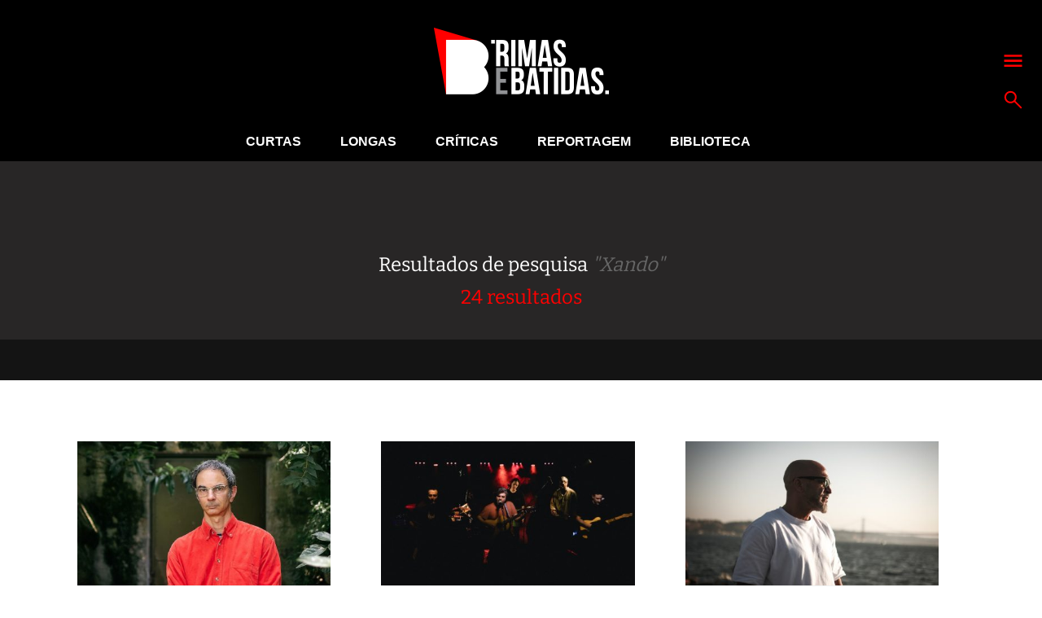

--- FILE ---
content_type: text/html; charset=UTF-8
request_url: https://www.rimasebatidas.pt/?s=Xando
body_size: 10630
content:
<!DOCTYPE html>
<html>
<head>	
	<meta name="viewport" content="width=device-width, initial-scale=1, maximum-scale=1">
	<meta charset="utf-8" />
	<meta name="description" content="A cultura hip hop e sons emergentes em português." />
	<link rel="icon" type="image/png" sizes="32x32" href="https://www.rimasebatidas.pt/wp-content/themes/rb2018/favicon-32x32.png?v=1">
	<link rel="icon" type="image/png" sizes="96x96" href="https://www.rimasebatidas.pt/wp-content/themes/rb2018/favicon-96x96.png?v=1">
	<link rel="icon" type="image/png" sizes="16x16" href="https://www.rimasebatidas.pt/wp-content/themes/rb2018/favicon-16x16.png?v=1">
	<meta name='robots' content='noindex, follow' />
	<style>img:is([sizes="auto" i], [sizes^="auto," i]) { contain-intrinsic-size: 3000px 1500px }</style>
	
	<!-- This site is optimized with the Yoast SEO plugin v25.6 - https://yoast.com/wordpress/plugins/seo/ -->
	<title>Procurou por Xando - Rimas e Batidas</title>
	<meta property="og:locale" content="pt_PT" />
	<meta property="og:type" content="article" />
	<meta property="og:title" content="Procurou por Xando - Rimas e Batidas" />
	<meta property="og:url" content="https://www.rimasebatidas.pt/search/Xando/" />
	<meta property="og:site_name" content="Rimas e Batidas" />
	<meta name="twitter:card" content="summary_large_image" />
	<meta name="twitter:title" content="Procurou por Xando - Rimas e Batidas" />
	<meta name="twitter:site" content="@rimasebatidas" />
	<script type="application/ld+json" class="yoast-schema-graph">{"@context":"https://schema.org","@graph":[{"@type":["CollectionPage","SearchResultsPage"],"@id":"https://www.rimasebatidas.pt/?s=Xando","url":"https://www.rimasebatidas.pt/?s=Xando","name":"Procurou por Xando - Rimas e Batidas","isPartOf":{"@id":"https://www.rimasebatidas.pt/#website"},"primaryImageOfPage":{"@id":"#primaryimage"},"image":{"@id":"#primaryimage"},"thumbnailUrl":"https://www.rimasebatidas.pt/wp-content/uploads/2025/11/Semibreve-rafael-toral-by-Vera-Marmelo-e1756386200205.jpeg","breadcrumb":{"@id":"#breadcrumb"},"inLanguage":"pt-PT"},{"@type":"ImageObject","inLanguage":"pt-PT","@id":"#primaryimage","url":"https://www.rimasebatidas.pt/wp-content/uploads/2025/11/Semibreve-rafael-toral-by-Vera-Marmelo-e1756386200205.jpeg","contentUrl":"https://www.rimasebatidas.pt/wp-content/uploads/2025/11/Semibreve-rafael-toral-by-Vera-Marmelo-e1756386200205.jpeg","width":800,"height":450},{"@type":"BreadcrumbList","@id":"#breadcrumb","itemListElement":[{"@type":"ListItem","position":1,"name":"Home","item":"https://www.rimasebatidas.pt/"},{"@type":"ListItem","position":2,"name":"Pesquisou por Xando"}]},{"@type":"WebSite","@id":"https://www.rimasebatidas.pt/#website","url":"https://www.rimasebatidas.pt/","name":"Rimas e Batidas","description":"A cultura hip hop e sons emergentes em português.","publisher":{"@id":"https://www.rimasebatidas.pt/#organization"},"potentialAction":[{"@type":"SearchAction","target":{"@type":"EntryPoint","urlTemplate":"https://www.rimasebatidas.pt/?s={search_term_string}"},"query-input":{"@type":"PropertyValueSpecification","valueRequired":true,"valueName":"search_term_string"}}],"inLanguage":"pt-PT"},{"@type":"Organization","@id":"https://www.rimasebatidas.pt/#organization","name":"Rimas e Batidas","url":"https://www.rimasebatidas.pt/","logo":{"@type":"ImageObject","inLanguage":"pt-PT","@id":"https://www.rimasebatidas.pt/#/schema/logo/image/","url":"https://www.rimasebatidas.pt/wp-content/uploads/2025/07/ReB_LOGOS.jpg","contentUrl":"https://www.rimasebatidas.pt/wp-content/uploads/2025/07/ReB_LOGOS.jpg","width":720,"height":720,"caption":"Rimas e Batidas"},"image":{"@id":"https://www.rimasebatidas.pt/#/schema/logo/image/"},"sameAs":["https://www.facebook.com/rimasebatidas","https://x.com/rimasebatidas","https://instagram.com/rimasebatidas/","https://www.youtube.com/channel/UCsqjHgarWtHBeC3DkbsgUow"]}]}</script>
	<!-- / Yoast SEO plugin. -->


<link rel='dns-prefetch' href='//www.rimasebatidas.pt' />
<link rel='dns-prefetch' href='//cdnjs.cloudflare.com' />
<link rel='dns-prefetch' href='//fonts.googleapis.com' />
<link rel="alternate" type="application/rss+xml" title="Rimas e Batidas &raquo; Feed" href="https://www.rimasebatidas.pt/feed/" />
<link rel="alternate" type="application/rss+xml" title="Rimas e Batidas &raquo; Feed de comentários" href="https://www.rimasebatidas.pt/comments/feed/" />
<link rel="alternate" type="application/rss+xml" title="Rimas e Batidas &raquo; Feed para os resultados da pesquisa por &#8220;Xando&#8221;" href="https://www.rimasebatidas.pt/search/Xando/feed/rss2/" />
<link rel='stylesheet' id='wp-block-library-css' href='https://www.rimasebatidas.pt/wp-includes/css/dist/block-library/style.min.css?ver=6.8.3' type='text/css' media='all' />
<style id='classic-theme-styles-inline-css' type='text/css'>
/*! This file is auto-generated */
.wp-block-button__link{color:#fff;background-color:#32373c;border-radius:9999px;box-shadow:none;text-decoration:none;padding:calc(.667em + 2px) calc(1.333em + 2px);font-size:1.125em}.wp-block-file__button{background:#32373c;color:#fff;text-decoration:none}
</style>
<style id='global-styles-inline-css' type='text/css'>
:root{--wp--preset--aspect-ratio--square: 1;--wp--preset--aspect-ratio--4-3: 4/3;--wp--preset--aspect-ratio--3-4: 3/4;--wp--preset--aspect-ratio--3-2: 3/2;--wp--preset--aspect-ratio--2-3: 2/3;--wp--preset--aspect-ratio--16-9: 16/9;--wp--preset--aspect-ratio--9-16: 9/16;--wp--preset--color--black: #000000;--wp--preset--color--cyan-bluish-gray: #abb8c3;--wp--preset--color--white: #ffffff;--wp--preset--color--pale-pink: #f78da7;--wp--preset--color--vivid-red: #cf2e2e;--wp--preset--color--luminous-vivid-orange: #ff6900;--wp--preset--color--luminous-vivid-amber: #fcb900;--wp--preset--color--light-green-cyan: #7bdcb5;--wp--preset--color--vivid-green-cyan: #00d084;--wp--preset--color--pale-cyan-blue: #8ed1fc;--wp--preset--color--vivid-cyan-blue: #0693e3;--wp--preset--color--vivid-purple: #9b51e0;--wp--preset--gradient--vivid-cyan-blue-to-vivid-purple: linear-gradient(135deg,rgba(6,147,227,1) 0%,rgb(155,81,224) 100%);--wp--preset--gradient--light-green-cyan-to-vivid-green-cyan: linear-gradient(135deg,rgb(122,220,180) 0%,rgb(0,208,130) 100%);--wp--preset--gradient--luminous-vivid-amber-to-luminous-vivid-orange: linear-gradient(135deg,rgba(252,185,0,1) 0%,rgba(255,105,0,1) 100%);--wp--preset--gradient--luminous-vivid-orange-to-vivid-red: linear-gradient(135deg,rgba(255,105,0,1) 0%,rgb(207,46,46) 100%);--wp--preset--gradient--very-light-gray-to-cyan-bluish-gray: linear-gradient(135deg,rgb(238,238,238) 0%,rgb(169,184,195) 100%);--wp--preset--gradient--cool-to-warm-spectrum: linear-gradient(135deg,rgb(74,234,220) 0%,rgb(151,120,209) 20%,rgb(207,42,186) 40%,rgb(238,44,130) 60%,rgb(251,105,98) 80%,rgb(254,248,76) 100%);--wp--preset--gradient--blush-light-purple: linear-gradient(135deg,rgb(255,206,236) 0%,rgb(152,150,240) 100%);--wp--preset--gradient--blush-bordeaux: linear-gradient(135deg,rgb(254,205,165) 0%,rgb(254,45,45) 50%,rgb(107,0,62) 100%);--wp--preset--gradient--luminous-dusk: linear-gradient(135deg,rgb(255,203,112) 0%,rgb(199,81,192) 50%,rgb(65,88,208) 100%);--wp--preset--gradient--pale-ocean: linear-gradient(135deg,rgb(255,245,203) 0%,rgb(182,227,212) 50%,rgb(51,167,181) 100%);--wp--preset--gradient--electric-grass: linear-gradient(135deg,rgb(202,248,128) 0%,rgb(113,206,126) 100%);--wp--preset--gradient--midnight: linear-gradient(135deg,rgb(2,3,129) 0%,rgb(40,116,252) 100%);--wp--preset--font-size--small: 13px;--wp--preset--font-size--medium: 20px;--wp--preset--font-size--large: 36px;--wp--preset--font-size--x-large: 42px;--wp--preset--spacing--20: 0.44rem;--wp--preset--spacing--30: 0.67rem;--wp--preset--spacing--40: 1rem;--wp--preset--spacing--50: 1.5rem;--wp--preset--spacing--60: 2.25rem;--wp--preset--spacing--70: 3.38rem;--wp--preset--spacing--80: 5.06rem;--wp--preset--shadow--natural: 6px 6px 9px rgba(0, 0, 0, 0.2);--wp--preset--shadow--deep: 12px 12px 50px rgba(0, 0, 0, 0.4);--wp--preset--shadow--sharp: 6px 6px 0px rgba(0, 0, 0, 0.2);--wp--preset--shadow--outlined: 6px 6px 0px -3px rgba(255, 255, 255, 1), 6px 6px rgba(0, 0, 0, 1);--wp--preset--shadow--crisp: 6px 6px 0px rgba(0, 0, 0, 1);}:where(.is-layout-flex){gap: 0.5em;}:where(.is-layout-grid){gap: 0.5em;}body .is-layout-flex{display: flex;}.is-layout-flex{flex-wrap: wrap;align-items: center;}.is-layout-flex > :is(*, div){margin: 0;}body .is-layout-grid{display: grid;}.is-layout-grid > :is(*, div){margin: 0;}:where(.wp-block-columns.is-layout-flex){gap: 2em;}:where(.wp-block-columns.is-layout-grid){gap: 2em;}:where(.wp-block-post-template.is-layout-flex){gap: 1.25em;}:where(.wp-block-post-template.is-layout-grid){gap: 1.25em;}.has-black-color{color: var(--wp--preset--color--black) !important;}.has-cyan-bluish-gray-color{color: var(--wp--preset--color--cyan-bluish-gray) !important;}.has-white-color{color: var(--wp--preset--color--white) !important;}.has-pale-pink-color{color: var(--wp--preset--color--pale-pink) !important;}.has-vivid-red-color{color: var(--wp--preset--color--vivid-red) !important;}.has-luminous-vivid-orange-color{color: var(--wp--preset--color--luminous-vivid-orange) !important;}.has-luminous-vivid-amber-color{color: var(--wp--preset--color--luminous-vivid-amber) !important;}.has-light-green-cyan-color{color: var(--wp--preset--color--light-green-cyan) !important;}.has-vivid-green-cyan-color{color: var(--wp--preset--color--vivid-green-cyan) !important;}.has-pale-cyan-blue-color{color: var(--wp--preset--color--pale-cyan-blue) !important;}.has-vivid-cyan-blue-color{color: var(--wp--preset--color--vivid-cyan-blue) !important;}.has-vivid-purple-color{color: var(--wp--preset--color--vivid-purple) !important;}.has-black-background-color{background-color: var(--wp--preset--color--black) !important;}.has-cyan-bluish-gray-background-color{background-color: var(--wp--preset--color--cyan-bluish-gray) !important;}.has-white-background-color{background-color: var(--wp--preset--color--white) !important;}.has-pale-pink-background-color{background-color: var(--wp--preset--color--pale-pink) !important;}.has-vivid-red-background-color{background-color: var(--wp--preset--color--vivid-red) !important;}.has-luminous-vivid-orange-background-color{background-color: var(--wp--preset--color--luminous-vivid-orange) !important;}.has-luminous-vivid-amber-background-color{background-color: var(--wp--preset--color--luminous-vivid-amber) !important;}.has-light-green-cyan-background-color{background-color: var(--wp--preset--color--light-green-cyan) !important;}.has-vivid-green-cyan-background-color{background-color: var(--wp--preset--color--vivid-green-cyan) !important;}.has-pale-cyan-blue-background-color{background-color: var(--wp--preset--color--pale-cyan-blue) !important;}.has-vivid-cyan-blue-background-color{background-color: var(--wp--preset--color--vivid-cyan-blue) !important;}.has-vivid-purple-background-color{background-color: var(--wp--preset--color--vivid-purple) !important;}.has-black-border-color{border-color: var(--wp--preset--color--black) !important;}.has-cyan-bluish-gray-border-color{border-color: var(--wp--preset--color--cyan-bluish-gray) !important;}.has-white-border-color{border-color: var(--wp--preset--color--white) !important;}.has-pale-pink-border-color{border-color: var(--wp--preset--color--pale-pink) !important;}.has-vivid-red-border-color{border-color: var(--wp--preset--color--vivid-red) !important;}.has-luminous-vivid-orange-border-color{border-color: var(--wp--preset--color--luminous-vivid-orange) !important;}.has-luminous-vivid-amber-border-color{border-color: var(--wp--preset--color--luminous-vivid-amber) !important;}.has-light-green-cyan-border-color{border-color: var(--wp--preset--color--light-green-cyan) !important;}.has-vivid-green-cyan-border-color{border-color: var(--wp--preset--color--vivid-green-cyan) !important;}.has-pale-cyan-blue-border-color{border-color: var(--wp--preset--color--pale-cyan-blue) !important;}.has-vivid-cyan-blue-border-color{border-color: var(--wp--preset--color--vivid-cyan-blue) !important;}.has-vivid-purple-border-color{border-color: var(--wp--preset--color--vivid-purple) !important;}.has-vivid-cyan-blue-to-vivid-purple-gradient-background{background: var(--wp--preset--gradient--vivid-cyan-blue-to-vivid-purple) !important;}.has-light-green-cyan-to-vivid-green-cyan-gradient-background{background: var(--wp--preset--gradient--light-green-cyan-to-vivid-green-cyan) !important;}.has-luminous-vivid-amber-to-luminous-vivid-orange-gradient-background{background: var(--wp--preset--gradient--luminous-vivid-amber-to-luminous-vivid-orange) !important;}.has-luminous-vivid-orange-to-vivid-red-gradient-background{background: var(--wp--preset--gradient--luminous-vivid-orange-to-vivid-red) !important;}.has-very-light-gray-to-cyan-bluish-gray-gradient-background{background: var(--wp--preset--gradient--very-light-gray-to-cyan-bluish-gray) !important;}.has-cool-to-warm-spectrum-gradient-background{background: var(--wp--preset--gradient--cool-to-warm-spectrum) !important;}.has-blush-light-purple-gradient-background{background: var(--wp--preset--gradient--blush-light-purple) !important;}.has-blush-bordeaux-gradient-background{background: var(--wp--preset--gradient--blush-bordeaux) !important;}.has-luminous-dusk-gradient-background{background: var(--wp--preset--gradient--luminous-dusk) !important;}.has-pale-ocean-gradient-background{background: var(--wp--preset--gradient--pale-ocean) !important;}.has-electric-grass-gradient-background{background: var(--wp--preset--gradient--electric-grass) !important;}.has-midnight-gradient-background{background: var(--wp--preset--gradient--midnight) !important;}.has-small-font-size{font-size: var(--wp--preset--font-size--small) !important;}.has-medium-font-size{font-size: var(--wp--preset--font-size--medium) !important;}.has-large-font-size{font-size: var(--wp--preset--font-size--large) !important;}.has-x-large-font-size{font-size: var(--wp--preset--font-size--x-large) !important;}
:where(.wp-block-post-template.is-layout-flex){gap: 1.25em;}:where(.wp-block-post-template.is-layout-grid){gap: 1.25em;}
:where(.wp-block-columns.is-layout-flex){gap: 2em;}:where(.wp-block-columns.is-layout-grid){gap: 2em;}
:root :where(.wp-block-pullquote){font-size: 1.5em;line-height: 1.6;}
</style>
<style type="text/css">@font-face {font-family:Bitter;font-style:normal;font-weight:400;src:url(/cf-fonts/s/bitter/5.0.16/latin-ext/400/normal.woff2);unicode-range:U+0100-02AF,U+0304,U+0308,U+0329,U+1E00-1E9F,U+1EF2-1EFF,U+2020,U+20A0-20AB,U+20AD-20CF,U+2113,U+2C60-2C7F,U+A720-A7FF;font-display:swap;}@font-face {font-family:Bitter;font-style:normal;font-weight:400;src:url(/cf-fonts/s/bitter/5.0.16/cyrillic-ext/400/normal.woff2);unicode-range:U+0460-052F,U+1C80-1C88,U+20B4,U+2DE0-2DFF,U+A640-A69F,U+FE2E-FE2F;font-display:swap;}@font-face {font-family:Bitter;font-style:normal;font-weight:400;src:url(/cf-fonts/s/bitter/5.0.16/vietnamese/400/normal.woff2);unicode-range:U+0102-0103,U+0110-0111,U+0128-0129,U+0168-0169,U+01A0-01A1,U+01AF-01B0,U+0300-0301,U+0303-0304,U+0308-0309,U+0323,U+0329,U+1EA0-1EF9,U+20AB;font-display:swap;}@font-face {font-family:Bitter;font-style:normal;font-weight:400;src:url(/cf-fonts/s/bitter/5.0.16/latin/400/normal.woff2);unicode-range:U+0000-00FF,U+0131,U+0152-0153,U+02BB-02BC,U+02C6,U+02DA,U+02DC,U+0304,U+0308,U+0329,U+2000-206F,U+2074,U+20AC,U+2122,U+2191,U+2193,U+2212,U+2215,U+FEFF,U+FFFD;font-display:swap;}@font-face {font-family:Bitter;font-style:normal;font-weight:400;src:url(/cf-fonts/s/bitter/5.0.16/cyrillic/400/normal.woff2);unicode-range:U+0301,U+0400-045F,U+0490-0491,U+04B0-04B1,U+2116;font-display:swap;}@font-face {font-family:Bitter;font-style:normal;font-weight:700;src:url(/cf-fonts/s/bitter/5.0.16/vietnamese/700/normal.woff2);unicode-range:U+0102-0103,U+0110-0111,U+0128-0129,U+0168-0169,U+01A0-01A1,U+01AF-01B0,U+0300-0301,U+0303-0304,U+0308-0309,U+0323,U+0329,U+1EA0-1EF9,U+20AB;font-display:swap;}@font-face {font-family:Bitter;font-style:normal;font-weight:700;src:url(/cf-fonts/s/bitter/5.0.16/cyrillic/700/normal.woff2);unicode-range:U+0301,U+0400-045F,U+0490-0491,U+04B0-04B1,U+2116;font-display:swap;}@font-face {font-family:Bitter;font-style:normal;font-weight:700;src:url(/cf-fonts/s/bitter/5.0.16/cyrillic-ext/700/normal.woff2);unicode-range:U+0460-052F,U+1C80-1C88,U+20B4,U+2DE0-2DFF,U+A640-A69F,U+FE2E-FE2F;font-display:swap;}@font-face {font-family:Bitter;font-style:normal;font-weight:700;src:url(/cf-fonts/s/bitter/5.0.16/latin-ext/700/normal.woff2);unicode-range:U+0100-02AF,U+0304,U+0308,U+0329,U+1E00-1E9F,U+1EF2-1EFF,U+2020,U+20A0-20AB,U+20AD-20CF,U+2113,U+2C60-2C7F,U+A720-A7FF;font-display:swap;}@font-face {font-family:Bitter;font-style:normal;font-weight:700;src:url(/cf-fonts/s/bitter/5.0.16/latin/700/normal.woff2);unicode-range:U+0000-00FF,U+0131,U+0152-0153,U+02BB-02BC,U+02C6,U+02DA,U+02DC,U+0304,U+0308,U+0329,U+2000-206F,U+2074,U+20AC,U+2122,U+2191,U+2193,U+2212,U+2215,U+FEFF,U+FFFD;font-display:swap;}@font-face {font-family:Bitter;font-style:normal;font-weight:800;src:url(/cf-fonts/s/bitter/5.0.16/latin/800/normal.woff2);unicode-range:U+0000-00FF,U+0131,U+0152-0153,U+02BB-02BC,U+02C6,U+02DA,U+02DC,U+0304,U+0308,U+0329,U+2000-206F,U+2074,U+20AC,U+2122,U+2191,U+2193,U+2212,U+2215,U+FEFF,U+FFFD;font-display:swap;}@font-face {font-family:Bitter;font-style:normal;font-weight:800;src:url(/cf-fonts/s/bitter/5.0.16/latin-ext/800/normal.woff2);unicode-range:U+0100-02AF,U+0304,U+0308,U+0329,U+1E00-1E9F,U+1EF2-1EFF,U+2020,U+20A0-20AB,U+20AD-20CF,U+2113,U+2C60-2C7F,U+A720-A7FF;font-display:swap;}@font-face {font-family:Bitter;font-style:normal;font-weight:800;src:url(/cf-fonts/s/bitter/5.0.16/vietnamese/800/normal.woff2);unicode-range:U+0102-0103,U+0110-0111,U+0128-0129,U+0168-0169,U+01A0-01A1,U+01AF-01B0,U+0300-0301,U+0303-0304,U+0308-0309,U+0323,U+0329,U+1EA0-1EF9,U+20AB;font-display:swap;}@font-face {font-family:Bitter;font-style:normal;font-weight:800;src:url(/cf-fonts/s/bitter/5.0.16/cyrillic-ext/800/normal.woff2);unicode-range:U+0460-052F,U+1C80-1C88,U+20B4,U+2DE0-2DFF,U+A640-A69F,U+FE2E-FE2F;font-display:swap;}@font-face {font-family:Bitter;font-style:normal;font-weight:800;src:url(/cf-fonts/s/bitter/5.0.16/cyrillic/800/normal.woff2);unicode-range:U+0301,U+0400-045F,U+0490-0491,U+04B0-04B1,U+2116;font-display:swap;}</style>
<link rel='stylesheet' id='slide-css-css' href='//cdnjs.cloudflare.com/ajax/libs/tiny-slider/2.8.8/tiny-slider.css?ver=6.8.3' type='text/css' media='all' />
<link rel='stylesheet' id='general-css' href='https://www.rimasebatidas.pt/wp-content/themes/rb2018/assets/css/style.css?ver=6.8.3' type='text/css' media='all' />
<script type="text/javascript" src="https://www.rimasebatidas.pt/wp-includes/js/jquery/jquery.min.js?ver=3.7.1" id="jquery-core-js"></script>
<script type="text/javascript" src="https://www.rimasebatidas.pt/wp-includes/js/jquery/jquery-migrate.min.js?ver=3.4.1" id="jquery-migrate-js"></script>

<!-- This site is using AdRotate v5.14 to display their advertisements - https://ajdg.solutions/ -->
<!-- AdRotate CSS -->
<style type="text/css" media="screen">
	.g { margin:0px; padding:0px; overflow:hidden; line-height:1; zoom:1; }
	.g img { height:auto; }
	.g-col { position:relative; float:left; }
	.g-col:first-child { margin-left: 0; }
	.g-col:last-child { margin-right: 0; }
	.g-2 { width:100%; max-width:970px; height:100%; max-height:90px; margin: 0 auto; }
	.g-4 { min-width:0px; max-width:300px; }
	.b-4 { margin:0px 0px 0px 0px; }
	.g-5 { width:100%; max-width:970px; height:100%; max-height:90px; margin: 0 auto; }
	.g-6 { margin:0px;  width:100%; max-width:970px; height:100%; max-height:90px; }
	@media only screen and (max-width: 480px) {
		.g-col, .g-dyn, .g-single { width:100%; margin-left:0; margin-right:0; }
	}
</style>
<!-- /AdRotate CSS -->

<!-- Google Tag Manager -->
<script>(function(w,d,s,l,i){w[l]=w[l]||[];w[l].push({'gtm.start':
new Date().getTime(),event:'gtm.js'});var f=d.getElementsByTagName(s)[0],
j=d.createElement(s),dl=l!='dataLayer'?'&l='+l:'';j.async=true;j.src=
'https://www.googletagmanager.com/gtm.js?id='+i+dl;f.parentNode.insertBefore(j,f);
})(window,document,'script','dataLayer','GTM-WC3HZV2');</script>
<!-- End Google Tag Manager --></head>

<body>
<!-- Google Tag Manager (noscript) -->
<noscript><iframe src="https://www.googletagmanager.com/ns.html?id=GTM-WC3HZV2"
height="0" width="0" style="display:none;visibility:hidden"></iframe></noscript>
<!-- End Google Tag Manager (noscript) -->
<div data-control="LOADMORE">

  <section class="bg-black logo">
    <div class="flex flex-center">
      <a href="https://www.rimasebatidas.pt">
        <img src="https://www.rimasebatidas.pt/wp-content/uploads/2018/12/logo.png" alt="Rimas e Batidas" />
      </a>
    </div>
    <div class="menu-actions flex flex-column p-abs">
      <a href="#" class="js-menu"><svg xmlns="http://www.w3.org/2000/svg" viewBox="0 0 60 60"><path d="M1.399 8.208H58.6v6.757H1.399zm0 16.149H58.6v6.757H1.399zm0 16.15H58.6v6.758H1.399z" fill="red"></path></svg></a>
      <a href="#" class="js-top-search"><svg xmlns="http://www.w3.org/2000/svg" viewBox="0 0 60 60"><path d="M35.633 7.896C27.985.25 15.543.25 7.895 7.896c-7.647 7.646-7.647 20.088 0 27.735 7.011 7.012 18.051 7.59 25.735 1.744l19.688 19.689a2.65 2.65 0 0 0 3.746-3.748L37.376 33.627c5.846-7.68 5.266-18.721-1.743-25.731m-3.749 23.987c-5.58 5.582-14.662 5.582-20.242 0-5.58-5.58-5.58-14.659 0-20.24 5.581-5.581 14.662-5.581 20.242 0 5.583 5.581 5.583 14.66 0 20.24" fill="red"></path></svg></a>
    </div>
  </section>
    
    
  <nav class="full-menu bg-black white p-abs">
  <div class="wrapper wrapper-750 flex flex-between flex-wrap">
    <ul id="menu-full-menu" class="flex"><li id="menu-item-60394" class="menu-item menu-item-type-taxonomy menu-item-object-category menu-item-has-children menu-item-60394"><a href="https://www.rimasebatidas.pt/temas/curtas/">Curtas</a>
<ul class="sub-menu">
	<li id="menu-item-60390" class="menu-item menu-item-type-taxonomy menu-item-object-category menu-item-60390"><a href="https://www.rimasebatidas.pt/temas/avancos/">Avanços</a></li>
	<li id="menu-item-73000" class="menu-item menu-item-type-taxonomy menu-item-object-category menu-item-73000"><a href="https://www.rimasebatidas.pt/temas/curtas/7-dias-7-videos/">7 Dias, 7 Vídeos</a></li>
	<li id="menu-item-60398" class="menu-item menu-item-type-taxonomy menu-item-object-category menu-item-60398"><a href="https://www.rimasebatidas.pt/temas/curtas/passatempos/">Passatempos</a></li>
</ul>
</li>
<li id="menu-item-60400" class="menu-item menu-item-type-taxonomy menu-item-object-category menu-item-has-children menu-item-60400"><a href="https://www.rimasebatidas.pt/temas/longas/">Longas</a>
<ul class="sub-menu">
	<li id="menu-item-74690" class="menu-item menu-item-type-taxonomy menu-item-object-category menu-item-74690"><a href="https://www.rimasebatidas.pt/temas/focus-point/">Focus Point</a></li>
	<li id="menu-item-60401" class="menu-item menu-item-type-taxonomy menu-item-object-category menu-item-60401"><a href="https://www.rimasebatidas.pt/temas/longas/ensaios/">Ensaios</a></li>
	<li id="menu-item-60402" class="menu-item menu-item-type-taxonomy menu-item-object-category menu-item-60402"><a href="https://www.rimasebatidas.pt/temas/longas/entrevistas/">Entrevistas</a></li>
	<li id="menu-item-60403" class="menu-item menu-item-type-taxonomy menu-item-object-category menu-item-60403"><a href="https://www.rimasebatidas.pt/temas/longas/pontos-de-vista/">Pontos-de-Vista</a></li>
</ul>
</li>
<li id="menu-item-60393" class="menu-item menu-item-type-taxonomy menu-item-object-category menu-item-has-children menu-item-60393"><a href="https://www.rimasebatidas.pt/temas/criticas/">Críticas</a>
<ul class="sub-menu">
	<li id="menu-item-72790" class="menu-item menu-item-type-taxonomy menu-item-object-category menu-item-72790"><a href="https://www.rimasebatidas.pt/temas/fora-da-batida/">Fora-da-Batida</a></li>
</ul>
</li>
<li id="menu-item-60404" class="menu-item menu-item-type-taxonomy menu-item-object-category menu-item-60404"><a href="https://www.rimasebatidas.pt/temas/longas/reportagem/">Reportagem</a></li>
<li id="menu-item-60405" class="menu-item menu-item-type-taxonomy menu-item-object-category menu-item-60405"><a href="https://www.rimasebatidas.pt/temas/rbtv/">RBTV</a></li>
<li id="menu-item-60406" class="menu-item menu-item-type-taxonomy menu-item-object-category menu-item-has-children menu-item-60406"><a href="https://www.rimasebatidas.pt/temas/rubricas/">Rubricas</a>
<ul class="sub-menu">
	<li id="menu-item-60395" class="menu-item menu-item-type-taxonomy menu-item-object-category menu-item-60395"><a href="https://www.rimasebatidas.pt/temas/curtas/rebplaylist/">#ReBPlaylist</a></li>
	<li id="menu-item-151344" class="menu-item menu-item-type-taxonomy menu-item-object-category menu-item-151344"><a href="https://www.rimasebatidas.pt/temas/rubricas/abram-alas-para/">Abram alas para&#8230;</a></li>
	<li id="menu-item-151345" class="menu-item menu-item-type-taxonomy menu-item-object-category menu-item-151345"><a href="https://www.rimasebatidas.pt/temas/rubricas/outros-espacos-sao-lugar/">Outros espaços são lugar</a></li>
	<li id="menu-item-134669" class="menu-item menu-item-type-taxonomy menu-item-object-category menu-item-134669"><a href="https://www.rimasebatidas.pt/temas/rubricas/burburinho/">Burburinho</a></li>
	<li id="menu-item-60442" class="menu-item menu-item-type-taxonomy menu-item-object-category menu-item-60442"><a href="https://www.rimasebatidas.pt/temas/rubricas/da-raiz-ao-ritmo/">Da Raiz ao Ritmo</a></li>
	<li id="menu-item-72998" class="menu-item menu-item-type-taxonomy menu-item-object-category menu-item-72998"><a href="https://www.rimasebatidas.pt/temas/rubricas/notas-azuis/">Notas Azuis</a></li>
	<li id="menu-item-135562" class="menu-item menu-item-type-taxonomy menu-item-object-category menu-item-135562"><a href="https://www.rimasebatidas.pt/temas/rubricas/camara-magmatica/">Câmara Magmática</a></li>
	<li id="menu-item-91460" class="menu-item menu-item-type-taxonomy menu-item-object-category menu-item-91460"><a href="https://www.rimasebatidas.pt/temas/curtas/rap-pt-dicas-da-semana/">Rap PT &#8211; Dicas da Semana</a></li>
</ul>
</li>
</ul>    <ul id="menu-full-menu-2" class="flex"><li id="menu-item-60446" class="menu-item menu-item-type-post_type menu-item-object-page menu-item-60446"><a href="https://www.rimasebatidas.pt/quem-somos/">Quem Somos</a></li>
</ul>  </div>
</nav>  <nav class="main-menu bg-black">
  <div class="wrapper flex flex-center flex-between">
    <a href="https://www.rimasebatidas.pt" class="menu-logo">
      <img src="https://www.rimasebatidas.pt/wp-content/themes/rb2018/assets/images/menu-logo.png" alt="Rimas e Batidas" />
    </a>
    <ul id="menu-main-menu" class="flex flex-center"><li id="menu-item-467" class="menu-item menu-item-type-taxonomy menu-item-object-category menu-item-467"><a href="https://www.rimasebatidas.pt/temas/curtas/">Curtas</a></li>
<li id="menu-item-469" class="menu-item menu-item-type-taxonomy menu-item-object-category menu-item-469"><a href="https://www.rimasebatidas.pt/temas/longas/">Longas</a></li>
<li id="menu-item-468" class="menu-item menu-item-type-taxonomy menu-item-object-category menu-item-468"><a href="https://www.rimasebatidas.pt/temas/criticas/">Críticas</a></li>
<li id="menu-item-60389" class="menu-item menu-item-type-taxonomy menu-item-object-category menu-item-60389"><a href="https://www.rimasebatidas.pt/temas/longas/reportagem/">Reportagem</a></li>
<li id="menu-item-64745" class="menu-item menu-item-type-taxonomy menu-item-object-category menu-item-64745"><a href="https://www.rimasebatidas.pt/temas/biblioteca/">Biblioteca</a></li>
</ul>    <div class="menu-actions flex flex-center">
      <a href="#" class="js-search"><svg xmlns="http://www.w3.org/2000/svg" viewBox="0 0 60 60"><path d="M35.633 7.896C27.985.25 15.543.25 7.895 7.896c-7.647 7.646-7.647 20.088 0 27.735 7.011 7.012 18.051 7.59 25.735 1.744l19.688 19.689a2.65 2.65 0 0 0 3.746-3.748L37.376 33.627c5.846-7.68 5.266-18.721-1.743-25.731m-3.749 23.987c-5.58 5.582-14.662 5.582-20.242 0-5.58-5.58-5.58-14.659 0-20.24 5.581-5.581 14.662-5.581 20.242 0 5.583 5.581 5.583 14.66 0 20.24" fill="red"></path></svg></a>
      <a href="#" class="js-open-menu"><svg xmlns="http://www.w3.org/2000/svg" viewBox="0 0 60 60"><path d="M1.399 8.208H58.6v6.757H1.399zm0 16.149H58.6v6.757H1.399zm0 16.15H58.6v6.758H1.399z" fill="red"></path></svg></a>
      <a href="#" class="close-menu js-close-menu hidden"><svg xmlns="http://www.w3.org/2000/svg" viewBox="0 0 640 640"><path d="M459.136 475.168c-15.008 15.008-39.328 15.008-54.304 0L320 378.208l-84.832 96.928c-15.008 15.008-39.328 15.008-54.304 0-15.008-15.008-15.008-39.328 0-54.304l88.256-100.8-88.288-100.864c-15.008-15.008-15.008-39.296 0-54.304s39.296-15.008 54.304 0L320 261.856l84.832-96.992c15.008-15.008 39.296-15.008 54.304 0s15.008 39.328 0 54.304L370.88 320.032l88.256 100.8c15.008 15.008 15.008 39.328 0 54.336z"></path></svg></a>
    </div>
  </div>
  
  <section class="search-form-wrap bg-grey-medium">
    <div class="wrapper">
      <form role="search" method="get" class="search-form flex" action="https://www.rimasebatidas.pt/">    
        <input type="search" class="search-field" placeholder="Procure aqui..." value="Xando" name="s"  />
      </form>
    </div>
  </section>
</nav>
  <div class="bg-grey-dark2 pt6">
    <div class="wrapper">
      <p class="bitter white fs24 pt3 center pb1">Resultados de pesquisa <span class="grey-medium italic">"Xando"</span></p>
      <p class="bitter red fs24 center pb3">24 resultados</p>
    </div>
  </div>
  <div class="bg-grey-dark">
    <div class="wrapper">
      <div class="flex flex-end pt2 pb2"></div>
    </div>
  </div>


  <div class="search-ctn pt6 pb4">
    <div class="wrapper row js-cat-loader">
                        
<article class="card col col-xs-12 col-md-4">
  <div class="card__wrap bg-white">
    <a href="https://www.rimasebatidas.pt/rafael-toral-o-traveling-light-e-como-uma-lupa-para-observar-o-esplendor-do-pensamento-harmonico-no-jazz/">
      <figure class="card__figure bg-image aspect-ratio aspect-ratio-57" style="background-image: url(https://www.rimasebatidas.pt/wp-content/uploads/2025/11/Semibreve-rafael-toral-by-Vera-Marmelo-e1756386200205-450x291.jpeg);"></figure>
    </a>
    <div class="card__textwrap center bg-grey-light">
      <h4 class="category">Entrevistas, Focus Point</h4>
      <a href="https://www.rimasebatidas.pt/rafael-toral-o-traveling-light-e-como-uma-lupa-para-observar-o-esplendor-do-pensamento-harmonico-no-jazz/">
        <h3 class="black bitter fs16 pb3">Rafael Toral: “O <i>Traveling Light</i> é como uma lupa para observar o esplendor do pensamento harmónico no jazz"</h3>
      </a>
      <h4 class="date grey-medium2">13 de Janeiro, 2026</h4>
    </div>
  </div>
</article>                  
<article class="card col col-xs-12 col-md-4">
  <div class="card__wrap bg-white">
    <a href="https://www.rimasebatidas.pt/duques-do-precariado-na-bota-o-auspicioso-preludio-da-segunda-encarnacao-da-banda/">
      <figure class="card__figure bg-image aspect-ratio aspect-ratio-57" style="background-image: url(https://www.rimasebatidas.pt/wp-content/uploads/2025/12/Duques-do-Precariado-2-450x291.jpg);"></figure>
    </a>
    <div class="card__textwrap center bg-grey-light">
      <h4 class="category">Reportagem</h4>
      <a href="https://www.rimasebatidas.pt/duques-do-precariado-na-bota-o-auspicioso-preludio-da-segunda-encarnacao-da-banda/">
        <h3 class="black bitter fs16 pb3">Duques do Precariado na BOTA: o auspicioso prelúdio da segunda <i>Encarnação</i> da banda</h3>
      </a>
      <h4 class="date grey-medium2">30 de Dezembro, 2025</h4>
    </div>
  </div>
</article>                  
<article class="card col col-xs-12 col-md-4">
  <div class="card__wrap bg-white">
    <a href="https://www.rimasebatidas.pt/a-historia-nunca-contada-de-sergio-pulla-og-do-miratejo-e-pioneiro-do-hip-hop-tuga/">
      <figure class="card__figure bg-image aspect-ratio aspect-ratio-57" style="background-image: url(https://www.rimasebatidas.pt/wp-content/uploads/2025/12/Sergio-Pulla-450x291.jpg);"></figure>
    </a>
    <div class="card__textwrap center bg-grey-light">
      <h4 class="category">Entrevistas, Focus Point</h4>
      <a href="https://www.rimasebatidas.pt/a-historia-nunca-contada-de-sergio-pulla-og-do-miratejo-e-pioneiro-do-hip-hop-tuga/">
        <h3 class="black bitter fs16 pb3">A história nunca contada de Sérgio Pulla, <i>OG</i> do Miratejo e pioneiro do hip hop tuga</h3>
      </a>
      <h4 class="date grey-medium2">23 de Dezembro, 2025</h4>
    </div>
  </div>
</article>                  
<article class="card col col-xs-12 col-md-4">
  <div class="card__wrap bg-white">
    <a href="https://www.rimasebatidas.pt/bloom-do-not-disturb/">
      <figure class="card__figure bg-image aspect-ratio aspect-ratio-57" style="background-image: url(https://www.rimasebatidas.pt/wp-content/uploads/2025/12/bloom-do-not-disturb-450x291.jpg);"></figure>
    </a>
    <div class="card__textwrap center bg-grey-light">
      <h4 class="category">Críticas</h4>
      <a href="https://www.rimasebatidas.pt/bloom-do-not-disturb/">
        <h3 class="black bitter fs16 pb3">Bloom // <i>Do Not Disturb</i></h3>
      </a>
      <h4 class="date grey-medium2">22 de Dezembro, 2025</h4>
    </div>
  </div>
</article>                  
<article class="card col col-xs-12 col-md-4">
  <div class="card__wrap bg-white">
    <a href="https://www.rimasebatidas.pt/andre-carvalho-atrai-me-particularmente-a-forma-como-a-musica-pode-carregar-e-transformar-significados/">
      <figure class="card__figure bg-image aspect-ratio aspect-ratio-57" style="background-image: url(https://www.rimasebatidas.pt/wp-content/uploads/2025/12/SnapInsta-Ai_DQVFAh1iIDS-450x291.jpg);"></figure>
    </a>
    <div class="card__textwrap center bg-grey-light">
      <h4 class="category">Entrevistas, Focus Point</h4>
      <a href="https://www.rimasebatidas.pt/andre-carvalho-atrai-me-particularmente-a-forma-como-a-musica-pode-carregar-e-transformar-significados/">
        <h3 class="black bitter fs16 pb3">André Carvalho: “Atrai-me particularmente a forma como a música pode carregar e transformar significados”</h3>
      </a>
      <h4 class="date grey-medium2">18 de Dezembro, 2025</h4>
    </div>
  </div>
</article>                  
<article class="card col col-xs-12 col-md-4">
  <div class="card__wrap bg-white">
    <a href="https://www.rimasebatidas.pt/tim-bernardes-uma-musica-tem-que-ter-algo-de-inexplicavel-que-tenha-acendido-a-cancao-por-dentro/">
      <figure class="card__figure bg-image aspect-ratio aspect-ratio-57" style="background-image: url(https://www.rimasebatidas.pt/wp-content/uploads/2025/11/Tim-Bernardes-450x291.jpg);"></figure>
    </a>
    <div class="card__textwrap center bg-grey-light">
      <h4 class="category">Entrevistas, Focus Point</h4>
      <a href="https://www.rimasebatidas.pt/tim-bernardes-uma-musica-tem-que-ter-algo-de-inexplicavel-que-tenha-acendido-a-cancao-por-dentro/">
        <h3 class="black bitter fs16 pb3">Tim Bernardes: “Uma música tem que ter algo de inexplicável, que tenha acendido a canção por dentro”</h3>
      </a>
      <h4 class="date grey-medium2">17 de Novembro, 2025</h4>
    </div>
  </div>
</article>                  
<article class="card col col-xs-12 col-md-4">
  <div class="card__wrap bg-white">
    <a href="https://www.rimasebatidas.pt/cecile-mclorin-salvant-no-centro-cultural-de-belem-uma-voz-dificil-de-igualar/">
      <figure class="card__figure bg-image aspect-ratio aspect-ratio-57" style="background-image: url(https://www.rimasebatidas.pt/wp-content/uploads/2025/11/CECILE-SALVANT5777©RitaCarmo-450x291.jpg);"></figure>
    </a>
    <div class="card__textwrap center bg-grey-light">
      <h4 class="category">Reportagem</h4>
      <a href="https://www.rimasebatidas.pt/cecile-mclorin-salvant-no-centro-cultural-de-belem-uma-voz-dificil-de-igualar/">
        <h3 class="black bitter fs16 pb3">Cécile McLorin Salvant no Centro Cultural de Belém: uma voz difícil de igualar</h3>
      </a>
      <h4 class="date grey-medium2">14 de Novembro, 2025</h4>
    </div>
  </div>
</article>                  
<article class="card col col-xs-12 col-md-4">
  <div class="card__wrap bg-white">
    <a href="https://www.rimasebatidas.pt/um-arco-iris-skinhead-do-nazi-ao-vermelho/">
      <figure class="card__figure bg-image aspect-ratio aspect-ratio-57" style="background-image: url(https://www.rimasebatidas.pt/wp-content/uploads/2025/11/cock-sparrer-450x291.jpg);"></figure>
    </a>
    <div class="card__textwrap center bg-grey-light">
      <h4 class="category">Ensaios</h4>
      <a href="https://www.rimasebatidas.pt/um-arco-iris-skinhead-do-nazi-ao-vermelho/">
        <h3 class="black bitter fs16 pb3">Um arco-íris <i>skinhead</i>, do nazi ao vermelho</h3>
      </a>
      <h4 class="date grey-medium2">5 de Novembro, 2025</h4>
    </div>
  </div>
</article>                  
<article class="card col col-xs-12 col-md-4">
  <div class="card__wrap bg-white">
    <a href="https://www.rimasebatidas.pt/esta-a-chegar-o-space-festival25-o-evento-itinerante-que-leva-grandes-artistas-a-pequenos-grandes-territorios/">
      <figure class="card__figure bg-image aspect-ratio aspect-ratio-57" style="background-image: url(https://www.rimasebatidas.pt/wp-content/uploads/2025/10/RicardoMartins_SpaceFestival_03-11-2024_3-450x291.jpg);"></figure>
    </a>
    <div class="card__textwrap center bg-grey-light">
      <h4 class="category">Entrevistas</h4>
      <a href="https://www.rimasebatidas.pt/esta-a-chegar-o-space-festival25-o-evento-itinerante-que-leva-grandes-artistas-a-pequenos-grandes-territorios/">
        <h3 class="black bitter fs16 pb3">Está a chegar o Space Festival’25, o evento itinerante que leva “grandes artistas a pequenos-grandes territórios”</h3>
      </a>
      <h4 class="date grey-medium2">30 de Outubro, 2025</h4>
    </div>
  </div>
</article>                  
<article class="card col col-xs-12 col-md-4">
  <div class="card__wrap bg-white">
    <a href="https://www.rimasebatidas.pt/infinity-knives-brian-ennals-ou-se-ama-ou-se-odeia-a-nossa-musica-nao-ha-meio-termo/">
      <figure class="card__figure bg-image aspect-ratio aspect-ratio-57" style="background-image: url(https://www.rimasebatidas.pt/wp-content/uploads/2025/10/Infinity-Knives-Brian-Ennals-450x291.jpg);"></figure>
    </a>
    <div class="card__textwrap center bg-grey-light">
      <h4 class="category">Entrevistas, Focus Point</h4>
      <a href="https://www.rimasebatidas.pt/infinity-knives-brian-ennals-ou-se-ama-ou-se-odeia-a-nossa-musica-nao-ha-meio-termo/">
        <h3 class="black bitter fs16 pb3">Infinity Knives &amp; Brian Ennals: "Ou se ama ou se odeia a nossa música. Não há meio-termo"</h3>
      </a>
      <h4 class="date grey-medium2">29 de Outubro, 2025</h4>
    </div>
  </div>
</article>                  
<article class="card col col-xs-12 col-md-4">
  <div class="card__wrap bg-white">
    <a href="https://www.rimasebatidas.pt/o-atlas-do-som-de-pedro-bernardino/">
      <figure class="card__figure bg-image aspect-ratio aspect-ratio-57" style="background-image: url(https://www.rimasebatidas.pt/wp-content/uploads/2025/10/DSC3303-450x291.jpg);"></figure>
    </a>
    <div class="card__textwrap center bg-grey-light">
      <h4 class="category">Ensaios</h4>
      <a href="https://www.rimasebatidas.pt/o-atlas-do-som-de-pedro-bernardino/">
        <h3 class="black bitter fs16 pb3">O atlas do som de Pedro Bernardino</h3>
      </a>
      <h4 class="date grey-medium2">23 de Outubro, 2025</h4>
    </div>
  </div>
</article>                  
<article class="card col col-xs-12 col-md-4">
  <div class="card__wrap bg-white">
    <a href="https://www.rimasebatidas.pt/7-dias-7-videos-420/">
      <figure class="card__figure bg-image aspect-ratio aspect-ratio-57" style="background-image: url(https://www.rimasebatidas.pt/wp-content/uploads/2025/10/BRANKO-TAINA-CDR-450x291.jpg);"></figure>
    </a>
    <div class="card__textwrap center bg-grey-light">
      <h4 class="category">7 Dias, 7 Vídeos</h4>
      <a href="https://www.rimasebatidas.pt/7-dias-7-videos-420/">
        <h3 class="black bitter fs16 pb3">7 Dias, 7 Vídeos</h3>
      </a>
      <h4 class="date grey-medium2">13 de Outubro, 2025</h4>
    </div>
  </div>
</article>                  
<article class="card col col-xs-12 col-md-4">
  <div class="card__wrap bg-white">
    <a href="https://www.rimasebatidas.pt/angrajazz25-dia-3-da-impulse-a-blue-note-uma-noite-para-a-historia-no-meio-do-oceano/">
      <figure class="card__figure bg-image aspect-ratio aspect-ratio-57" style="background-image: url(https://www.rimasebatidas.pt/wp-content/uploads/2025/10/Artemis-dia-4-INTERNET-RESOLUTION-BYLINE-ruicaria-0-450x291.jpg);"></figure>
    </a>
    <div class="card__textwrap center bg-grey-light">
      <h4 class="category">Reportagem</h4>
      <a href="https://www.rimasebatidas.pt/angrajazz25-dia-3-da-impulse-a-blue-note-uma-noite-para-a-historia-no-meio-do-oceano/">
        <h3 class="black bitter fs16 pb3">AngraJazz'25 — dia 3: da Impulse à Blue Note, uma noite para a história no meio do oceano</h3>
      </a>
      <h4 class="date grey-medium2">8 de Outubro, 2025</h4>
    </div>
  </div>
</article>                  
<article class="card col col-xs-12 col-md-4">
  <div class="card__wrap bg-white">
    <a href="https://www.rimasebatidas.pt/angrajazz25-dia-1-o-mundo-e-uma-orquestra/">
      <figure class="card__figure bg-image aspect-ratio aspect-ratio-57" style="background-image: url(https://www.rimasebatidas.pt/wp-content/uploads/2025/10/Stefano-Di-Battista-Quintet-dia-2-INTERNET-RESOLUTION-BYLINE-ruicaria-67-450x291.jpg);"></figure>
    </a>
    <div class="card__textwrap center bg-grey-light">
      <h4 class="category">Reportagem</h4>
      <a href="https://www.rimasebatidas.pt/angrajazz25-dia-1-o-mundo-e-uma-orquestra/">
        <h3 class="black bitter fs16 pb3">AngraJazz'25 — dia 1: o mundo é uma orquestra</h3>
      </a>
      <h4 class="date grey-medium2">3 de Outubro, 2025</h4>
    </div>
  </div>
</article>                  
<article class="card col col-xs-12 col-md-4">
  <div class="card__wrap bg-white">
    <a href="https://www.rimasebatidas.pt/cuca-monga-um-festival-da-cantautoria-que-nos-encantou-de-ze-ibarra-a-b-fachada/">
      <figure class="card__figure bg-image aspect-ratio aspect-ratio-57" style="background-image: url(https://www.rimasebatidas.pt/wp-content/uploads/2025/09/Ze-Ibarra-450x291.jpg);"></figure>
    </a>
    <div class="card__textwrap center bg-grey-light">
      <h4 class="category">Reportagem</h4>
      <a href="https://www.rimasebatidas.pt/cuca-monga-um-festival-da-cantautoria-que-nos-encantou-de-ze-ibarra-a-b-fachada/">
        <h3 class="black bitter fs16 pb3">Cuca Monga, um festival da cantautoria que nos (en)cantou de Zé Ibarra a B Fachada</h3>
      </a>
      <h4 class="date grey-medium2">30 de Setembro, 2025</h4>
    </div>
  </div>
</article>                  
<article class="card col col-xs-12 col-md-4">
  <div class="card__wrap bg-white">
    <a href="https://www.rimasebatidas.pt/rui-pedro-damaso-do-out-fest-o-nosso-business-as-usual-e-tudo-menos-business-e-raramente-e-as-usual/">
      <figure class="card__figure bg-image aspect-ratio aspect-ratio-57" style="background-image: url(https://www.rimasebatidas.pt/wp-content/uploads/2025/09/outfest-VeraMarmelo-450x291.jpeg);"></figure>
    </a>
    <div class="card__textwrap center bg-grey-light">
      <h4 class="category">Entrevistas</h4>
      <a href="https://www.rimasebatidas.pt/rui-pedro-damaso-do-out-fest-o-nosso-business-as-usual-e-tudo-menos-business-e-raramente-e-as-usual/">
        <h3 class="black bitter fs16 pb3">Rui Pedro Dâmaso do OUT.FEST: “O nosso <i>business as usual</i> é tudo menos <i>business</i> e raramente é <i>as usual</i>”</h3>
      </a>
      <h4 class="date grey-medium2">29 de Setembro, 2025</h4>
    </div>
  </div>
</article>                  
<article class="card col col-xs-12 col-md-4">
  <div class="card__wrap bg-white">
    <a href="https://www.rimasebatidas.pt/sakina-abdou-nao-ha-nada-mais-bonito-do-que-dar-liberdade-a-alguem/">
      <figure class="card__figure bg-image aspect-ratio aspect-ratio-57" style="background-image: url(https://www.rimasebatidas.pt/wp-content/uploads/2025/09/0030799787_10-450x291.jpg);"></figure>
    </a>
    <div class="card__textwrap center bg-grey-light">
      <h4 class="category">Entrevistas</h4>
      <a href="https://www.rimasebatidas.pt/sakina-abdou-nao-ha-nada-mais-bonito-do-que-dar-liberdade-a-alguem/">
        <h3 class="black bitter fs16 pb3">Sakina Abdou: “Não há nada mais bonito do que dar liberdade a alguém”</h3>
      </a>
      <h4 class="date grey-medium2">29 de Setembro, 2025</h4>
    </div>
  </div>
</article>                  
<article class="card col col-xs-12 col-md-4">
  <div class="card__wrap bg-white">
    <a href="https://www.rimasebatidas.pt/sexta-feira-farta-novos-trabalhos-de-doja-cat-young-thug-cais-sodre-funk-connection-xexa-ou-mxgpu/">
      <figure class="card__figure bg-image aspect-ratio aspect-ratio-57" style="background-image: url(https://www.rimasebatidas.pt/wp-content/uploads/2025/09/doja-cat-vie-alternative-tgj-450x291.jpeg);"></figure>
    </a>
    <div class="card__textwrap center bg-grey-light">
      <h4 class="category">Curtas</h4>
      <a href="https://www.rimasebatidas.pt/sexta-feira-farta-novos-trabalhos-de-doja-cat-young-thug-cais-sodre-funk-connection-xexa-ou-mxgpu/">
        <h3 class="black bitter fs16 pb3">Sexta-feira farta: novos trabalhos de Doja Cat, Young Thug, Cais Sodre Funk Connection, XEXA ou MXGPU</h3>
      </a>
      <h4 class="date grey-medium2">26 de Setembro, 2025</h4>
    </div>
  </div>
</article>                  
<article class="card col col-xs-12 col-md-4">
  <div class="card__wrap bg-white">
    <a href="https://www.rimasebatidas.pt/bienal-de-arte-europeia-manifesta-se-em-coimbra-em-2028/">
      <figure class="card__figure bg-image aspect-ratio aspect-ratio-57" style="background-image: url(https://www.rimasebatidas.pt/wp-content/uploads/2025/09/manifesta-anozero-16-©-Jorge-das-Neves_CAPC-450x291.jpeg);"></figure>
    </a>
    <div class="card__textwrap center bg-grey-light">
      <h4 class="category">Curtas</h4>
      <a href="https://www.rimasebatidas.pt/bienal-de-arte-europeia-manifesta-se-em-coimbra-em-2028/">
        <h3 class="black bitter fs16 pb3">Bienal de Arte europeia Manifesta(-se) em Coimbra em 2028</h3>
      </a>
      <h4 class="date grey-medium2">19 de Setembro, 2025</h4>
    </div>
  </div>
</article>                  
<article class="card col col-xs-12 col-md-4">
  <div class="card__wrap bg-white">
    <a href="https://www.rimasebatidas.pt/baianasystem-nos-so-estamos-a-embalar-as-nossa-referencias/">
      <figure class="card__figure bg-image aspect-ratio aspect-ratio-57" style="background-image: url(https://www.rimasebatidas.pt/wp-content/uploads/2025/09/BAIANASYSTEM_copiar_zczink-copy-450x291.jpg);"></figure>
    </a>
    <div class="card__textwrap center bg-grey-light">
      <h4 class="category">Entrevistas, Focus Point</h4>
      <a href="https://www.rimasebatidas.pt/baianasystem-nos-so-estamos-a-embalar-as-nossa-referencias/">
        <h3 class="black bitter fs16 pb3">BaianaSystem: "Nós só estamos a embalar as nossa referências"</h3>
      </a>
      <h4 class="date grey-medium2">2 de Setembro, 2025</h4>
    </div>
  </div>
</article>                  
<article class="card col col-xs-12 col-md-4">
  <div class="card__wrap bg-white">
    <a href="https://www.rimasebatidas.pt/7-dias-7-videos-414/">
      <figure class="card__figure bg-image aspect-ratio aspect-ratio-57" style="background-image: url(https://www.rimasebatidas.pt/wp-content/uploads/2025/09/earl-sweatshirt-450x291.jpg);"></figure>
    </a>
    <div class="card__textwrap center bg-grey-light">
      <h4 class="category">7 Dias, 7 Vídeos</h4>
      <a href="https://www.rimasebatidas.pt/7-dias-7-videos-414/">
        <h3 class="black bitter fs16 pb3">7 Dias, 7 Vídeos</h3>
      </a>
      <h4 class="date grey-medium2">1 de Setembro, 2025</h4>
    </div>
  </div>
</article>                  
<article class="card col col-xs-12 col-md-4">
  <div class="card__wrap bg-white">
    <a href="https://www.rimasebatidas.pt/notas-azuis-143-azymuth-helena-casella/">
      <figure class="card__figure bg-image aspect-ratio aspect-ratio-57" style="background-image: url(https://www.rimasebatidas.pt/wp-content/uploads/2020/12/9-1-H-1-450x291.jpg);"></figure>
    </a>
    <div class="card__textwrap center bg-grey-light">
      <h4 class="category">Notas Azuis</h4>
      <a href="https://www.rimasebatidas.pt/notas-azuis-143-azymuth-helena-casella/">
        <h3 class="black bitter fs16 pb3"><i>Notas Azuis</i> #143: Azymuth / Helena Casella</h3>
      </a>
      <h4 class="date grey-medium2">12 de Agosto, 2025</h4>
    </div>
  </div>
</article>                  
<article class="card col col-xs-12 col-md-4">
  <div class="card__wrap bg-white">
    <a href="https://www.rimasebatidas.pt/jazz-em-agosto-25-dia-6-free-hip-hop-punk-jazz-poetry/">
      <figure class="card__figure bg-image aspect-ratio aspect-ratio-57" style="background-image: url(https://www.rimasebatidas.pt/wp-content/uploads/2025/08/MOPCUT_Moor-Mother_MC_Dalek_JazzEmAgosto_2025_Day06_ByPetraCvelbar_1525-450x291.jpg);"></figure>
    </a>
    <div class="card__textwrap center bg-grey-light">
      <h4 class="category">Reportagem</h4>
      <a href="https://www.rimasebatidas.pt/jazz-em-agosto-25-dia-6-free-hip-hop-punk-jazz-poetry/">
        <h3 class="black bitter fs16 pb3">Jazz em Agosto'25 – dia 6: <i>free hip hop punk jazz poetry</i></h3>
      </a>
      <h4 class="date grey-medium2">7 de Agosto, 2025</h4>
    </div>
  </div>
</article>                  
<article class="card col col-xs-12 col-md-4">
  <div class="card__wrap bg-white">
    <a href="https://www.rimasebatidas.pt/alex-g-headlights/">
      <figure class="card__figure bg-image aspect-ratio aspect-ratio-57" style="background-image: url(https://www.rimasebatidas.pt/wp-content/uploads/2025/08/alex-g-headlights-450x291.jpg);"></figure>
    </a>
    <div class="card__textwrap center bg-grey-light">
      <h4 class="category">Críticas</h4>
      <a href="https://www.rimasebatidas.pt/alex-g-headlights/">
        <h3 class="black bitter fs16 pb3">Alex G // <i>Headlights</i></h3>
      </a>
      <h4 class="date grey-medium2">5 de Agosto, 2025</h4>
    </div>
  </div>
</article>                </div>
  </div>
    
  <div class="center mb4">
    <a href="#" class="button bitter fs12 white bg-red js-load-stories" data-perPage="24" data-isSearch="true" data-ctn=".js-cat-loader" data-search="Xando">Carregar + </a>
    <img src="https://www.rimasebatidas.pt/wp-content/themes/rb2018/assets/images/loader-dark.gif" alt="loading" class="hidden">
  </div>
</div>

    
  <footer class="main-footer bg-grey-dark">
    <div class="wrapper flex flex-column flex-center pt4 pb4">
      <a href="https://www.rimasebatidas.pt">
        <img class="main-footer-logo" src="https://www.rimasebatidas.pt/wp-content/uploads/2018/12/logo.png" alt="Rimas e Batidas" />
      </a>

      <div class="main-footer-social flex flex-center pb1">
                  <a class="bitter white fs8 caps bold" target="_blank" href="https://twitter.com/rimasebatidas">Twitter</a>
                          <a class="bitter white fs8 caps bold" target="_blank" href="https://www.facebook.com/rimasebatidas/">Facebook</a>
                          <a class="bitter white fs8 caps bold" target="_blank" href="https://www.youtube.com/c/RimaseBatidas">Youtube</a>
                          <a class="bitter white fs8 caps bold" target="_blank" href="https://www.instagram.com/rimasebatidas/">Instagram</a>
                          <a class="bitter white fs8 caps bold" target="_blank" href="https://www.mixcloud.com/rimasebatidas/">mixcloud</a>
                                  <a class="bitter white fs8 caps bold" target="_blank" href="https://open.spotify.com/playlist/19unm2bmZUA7VcS55KeB5D?si=ja42vrEYRQmB8QK12ZV3SQ">Spotify</a>
              </div>

      <p class="red fs8">&copy;2026 RIMAS E BATIDAS, Todos os direitos reservados.  Design by Dialogue</p>
    </div>
  </footer>

  <div class="overlay hidden"></div>

  <script type="speculationrules">
{"prefetch":[{"source":"document","where":{"and":[{"href_matches":"\/*"},{"not":{"href_matches":["\/wp-*.php","\/wp-admin\/*","\/wp-content\/uploads\/*","\/wp-content\/*","\/wp-content\/plugins\/*","\/wp-content\/themes\/rb2018\/*","\/*\\?(.+)"]}},{"not":{"selector_matches":"a[rel~=\"nofollow\"]"}},{"not":{"selector_matches":".no-prefetch, .no-prefetch a"}}]},"eagerness":"conservative"}]}
</script>
		<!-- Integrate Umami -->
		<script async defer
				src="https://nash.lisboncollective.com/script.js"
				data-website-id="5c5e5fb3-2b68-4ea7-8ad8-0d25ec3a91f7"
				data-do-not-track=true >
		</script>
		<!-- /Integrate Umami -->
		<script type="text/javascript" id="adrotate-groups-js-extra">
/* <![CDATA[ */
var impression_object = {"ajax_url":"https:\/\/www.rimasebatidas.pt\/wp-admin\/admin-ajax.php"};
/* ]]> */
</script>
<script type="text/javascript" src="https://www.rimasebatidas.pt/wp-content/plugins/adrotate/library/jquery.groups.js" id="adrotate-groups-js"></script>
<script type="text/javascript" id="adrotate-clicker-js-extra">
/* <![CDATA[ */
var click_object = {"ajax_url":"https:\/\/www.rimasebatidas.pt\/wp-admin\/admin-ajax.php"};
/* ]]> */
</script>
<script type="text/javascript" src="https://www.rimasebatidas.pt/wp-content/plugins/adrotate/library/jquery.clicker.js" id="adrotate-clicker-js"></script>
<script type="text/javascript" src="//cdnjs.cloudflare.com/ajax/libs/tiny-slider/2.8.8/min/tiny-slider.js?ver=6.8.3" id="slider-js"></script>
<script type="text/javascript" id="main-js-extra">
/* <![CDATA[ */
var RBAjax = {"ajaxurl":"https:\/\/www.rimasebatidas.pt\/wp-admin\/admin-ajax.php","ajaxnonce":"9c42203b38","templateURL":"https:\/\/www.rimasebatidas.pt\/wp-content\/themes\/rb2018"};
/* ]]> */
</script>
<script type="text/javascript" src="https://www.rimasebatidas.pt/wp-content/themes/rb2018/assets/javascript/main.min.js?ver=6.8.3" id="main-js"></script>
<!-- AdRotate JS -->
<script type="text/javascript">
jQuery(document).ready(function(){
if(jQuery.fn.gslider) {
	jQuery('.g-2').gslider({ groupid: 2, speed: 8000 });
	jQuery('.g-5').gslider({ groupid: 5, speed: 6000 });
	jQuery('.g-6').gslider({ groupid: 6, speed: 6000 });
}
});
</script>
<!-- /AdRotate JS -->


  <!-- Global site tag (gtag.js) - Google Analytics -->
<script async src="https://www.googletagmanager.com/gtag/js?id=UA-62115290-1"></script>
<script>
  window.dataLayer = window.dataLayer || [];
  function gtag(){dataLayer.push(arguments);}
  gtag('js', new Date());

  gtag('config', 'UA-62115290-1');
</script>


<script defer src="https://static.cloudflareinsights.com/beacon.min.js/vcd15cbe7772f49c399c6a5babf22c1241717689176015" integrity="sha512-ZpsOmlRQV6y907TI0dKBHq9Md29nnaEIPlkf84rnaERnq6zvWvPUqr2ft8M1aS28oN72PdrCzSjY4U6VaAw1EQ==" data-cf-beacon='{"version":"2024.11.0","token":"5cd63c3fdd7a428aa805352730b42a2e","r":1,"server_timing":{"name":{"cfCacheStatus":true,"cfEdge":true,"cfExtPri":true,"cfL4":true,"cfOrigin":true,"cfSpeedBrain":true},"location_startswith":null}}' crossorigin="anonymous"></script>
</body>
</html>
